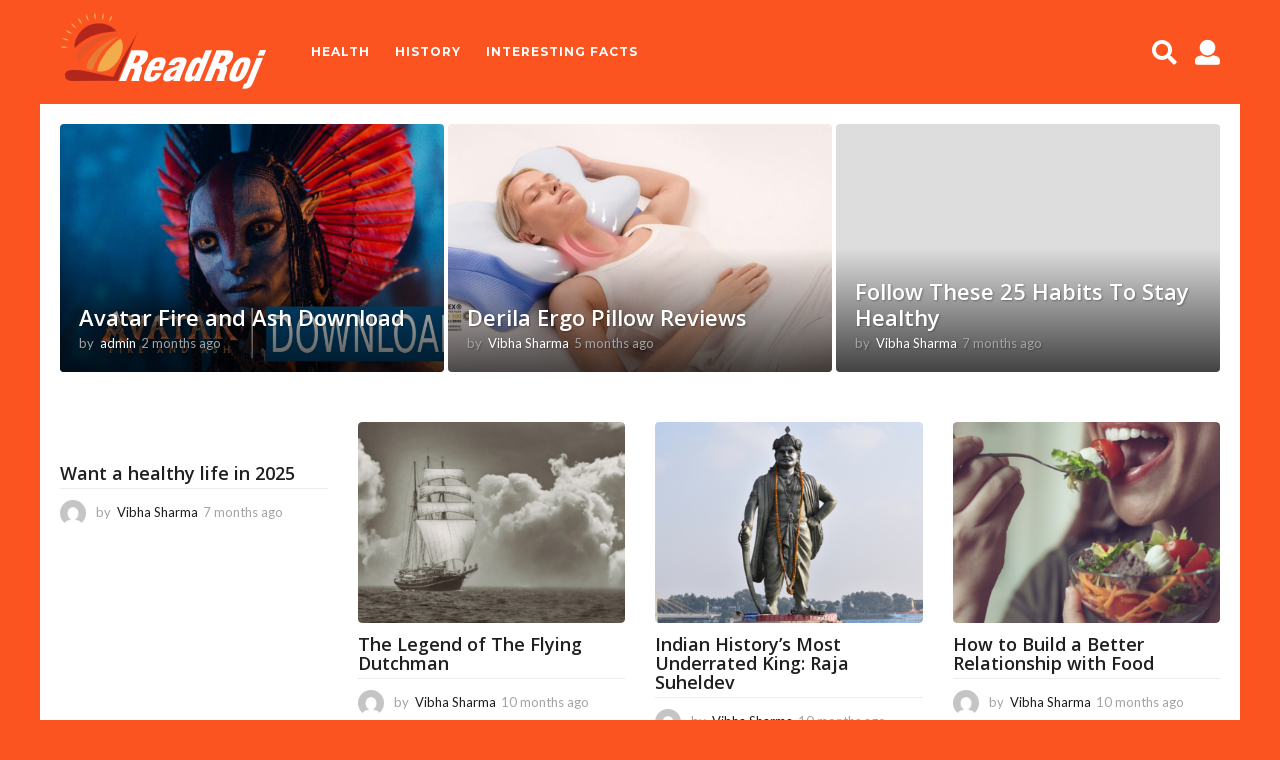

--- FILE ---
content_type: text/html; charset=utf-8
request_url: https://www.google.com/recaptcha/api2/aframe
body_size: 267
content:
<!DOCTYPE HTML><html><head><meta http-equiv="content-type" content="text/html; charset=UTF-8"></head><body><script nonce="chaq0uoLKkTzm__JR5Nm8Q">/** Anti-fraud and anti-abuse applications only. See google.com/recaptcha */ try{var clients={'sodar':'https://pagead2.googlesyndication.com/pagead/sodar?'};window.addEventListener("message",function(a){try{if(a.source===window.parent){var b=JSON.parse(a.data);var c=clients[b['id']];if(c){var d=document.createElement('img');d.src=c+b['params']+'&rc='+(localStorage.getItem("rc::a")?sessionStorage.getItem("rc::b"):"");window.document.body.appendChild(d);sessionStorage.setItem("rc::e",parseInt(sessionStorage.getItem("rc::e")||0)+1);localStorage.setItem("rc::h",'1769001654649');}}}catch(b){}});window.parent.postMessage("_grecaptcha_ready", "*");}catch(b){}</script></body></html>